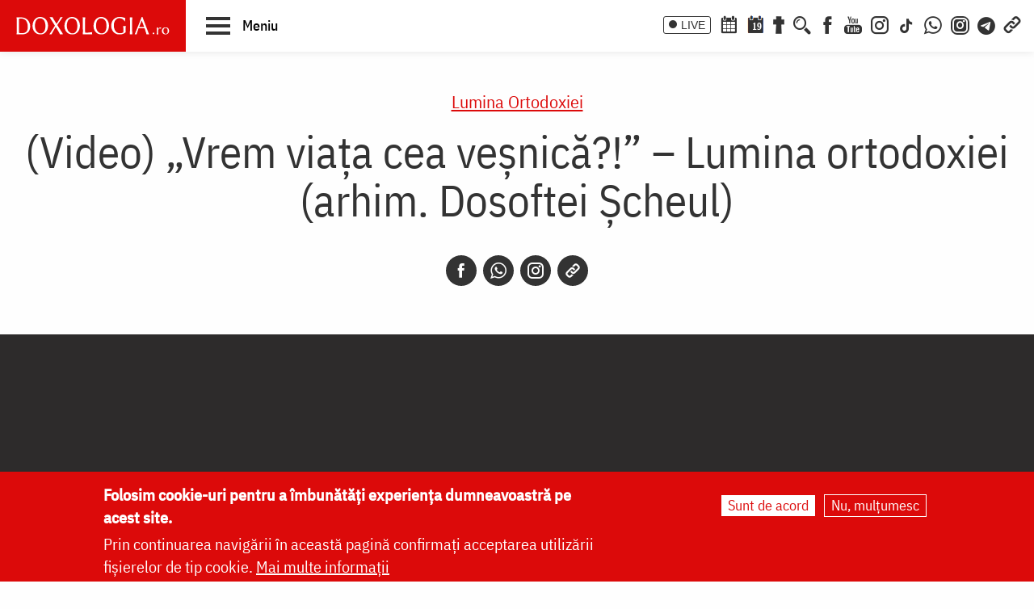

--- FILE ---
content_type: text/html; charset=UTF-8
request_url: https://doxologia.ro/video-vrem-viata-cea-vesnica-lumina-ortodoxiei-arhim-dosoftei-scheul
body_size: 12303
content:

		<!DOCTYPE html>
	<html lang="ro" dir="ltr" prefix="og: https://ogp.me/ns#" class="no-js">
	  <head>
		<meta charset="utf-8" />
<meta name="description" content="„Vrem viața cea veșnică” – Lumina ortodoxiei (arhim. Dosoftei Șcheul)" />
<meta name="keywords" content="limina ortodoxiei, pr dosoftei sheul,,viața duhovnicească,viata materiala,trup,suflet,necaz,boală,suferinţă,durere,Rai și Iad,Lumina Ortodoxiei,cultură,Viață Viitoare,,," />
<link rel="canonical" href="https://doxologia.ro/video-vrem-viata-cea-vesnica-lumina-ortodoxiei-arhim-dosoftei-scheul" />
<meta property="og:site_name" content="Doxologia - Portal Crestin Ortodox" />
<meta property="og:title" content="(Video) „Vrem viața cea veșnică?!” – Lumina ortodoxiei (arhim. Dosoftei Șcheul)" />
<meta property="og:description" content="„Vrem viața cea veșnică” – Lumina ortodoxiei (arhim. Dosoftei Șcheul)" />
<meta property="og:image" content="https://doxologia.ro/sites/default/files/articol/2023/06/pr-dosoftei-lumina-ortodoxiei.jpg" />
<meta property="og:image:url" content="https://doxologia.ro/sites/default/files/articol/2023/06/pr-dosoftei-lumina-ortodoxiei.jpg" />
<meta property="og:image:secure_url" content="https://doxologia.ro/sites/default/files/articol/2023/06/pr-dosoftei-lumina-ortodoxiei.jpg" />
<meta name="dcterms.date" content="2023-06-02T17:36:12+0300" />
<meta name="dcterms.created" content="2023-06-02T17:36:12+0300" />
<meta property="fb:app_id" content="138393146238565" />
<meta name="google-site-verification" content="aj4Pv0ikAMTFSRLBh_LY7JdGU8xMEWg_XehLtxphjKg" />
<meta name="MobileOptimized" content="width" />
<meta name="HandheldFriendly" content="true" />
<meta name="viewport" content="width=device-width, initial-scale=1.0" />
<style>div#sliding-popup, div#sliding-popup .eu-cookie-withdraw-banner, .eu-cookie-withdraw-tab {background: #dc0a0a} div#sliding-popup.eu-cookie-withdraw-wrapper { background: transparent; } #sliding-popup h1, #sliding-popup h2, #sliding-popup h3, #sliding-popup p, #sliding-popup label, #sliding-popup div, .eu-cookie-compliance-more-button, .eu-cookie-compliance-secondary-button, .eu-cookie-withdraw-tab { color: #ffffff;} .eu-cookie-withdraw-tab { border-color: #ffffff;}</style>
<meta http-equiv="ImageToolbar" content="false" />
<link rel="icon" href="/sites/default/files/favicon_doxologia.png" type="image/png" />
<script>window.a2a_config=window.a2a_config||{};a2a_config.callbacks=[];a2a_config.overlays=[];a2a_config.templates={};</script>

		<title>(Video) „Vrem viața cea veșnică?!” – Lumina ortodoxiei (arhim. Dosoftei Șcheul) | Doxologia</title>
                <link href="/themes/doxologia2023/css/fonts.css" rel="stylesheet">
		<link rel="stylesheet" media="all" href="/sites/default/files/css/css_EkXD7R1jIPtYr3yIK3XeFSbOHAP955sPlRuCrCD5TAg.css?delta=0&amp;language=ro&amp;theme=doxologia2023&amp;include=[base64]" />
<link rel="stylesheet" media="all" href="/sites/default/files/css/css_0u8OiyOte15hE1I_NDUad3u5nuYte7GYG3qJO9NY3_Y.css?delta=1&amp;language=ro&amp;theme=doxologia2023&amp;include=[base64]" />

		<script type="application/json" data-drupal-selector="drupal-settings-json">{"path":{"baseUrl":"\/","pathPrefix":"","currentPath":"node\/303913","currentPathIsAdmin":false,"isFront":false,"currentLanguage":"ro"},"pluralDelimiter":"\u0003","suppressDeprecationErrors":true,"gtag":{"tagId":"G-2CS3Z8ZHKC","consentMode":false,"otherIds":[],"events":[],"additionalConfigInfo":[]},"ajaxPageState":{"libraries":"[base64]","theme":"doxologia2023","theme_token":null},"ajaxTrustedUrl":{"\/search\/google":true},"eu_cookie_compliance":{"cookie_policy_version":"1.0.0","popup_enabled":true,"popup_agreed_enabled":false,"popup_hide_agreed":false,"popup_clicking_confirmation":false,"popup_scrolling_confirmation":false,"popup_html_info":"\u003Cdiv aria-labelledby=\u0022popup-text\u0022  class=\u0022eu-cookie-compliance-banner eu-cookie-compliance-banner-info eu-cookie-compliance-banner--opt-in\u0022\u003E\n  \u003Cdiv class=\u0022popup-content info eu-cookie-compliance-content\u0022\u003E\n        \u003Cdiv id=\u0022popup-text\u0022 class=\u0022eu-cookie-compliance-message\u0022 role=\u0022document\u0022\u003E\n      \u003Ch2\u003EFolosim cookie-uri pentru a \u00eembun\u0103t\u0103\u021bi experien\u021ba dumneavoastr\u0103 pe acest site.\u003C\/h2\u003E\n\u003Cp\u003EPrin continuarea navig\u0103rii \u00een aceast\u0103 pagin\u0103 confirma\u021bi acceptarea utiliz\u0103rii fi\u0219ierelor de tip cookie.\u0026nbsp;\u003Ca href=\u0022\/politica-de-confidentialitate\u0022\u003EMai multe informa\u021bii\u003C\/a\u003E\u003C\/p\u003E\n\n          \u003C\/div\u003E\n\n    \n    \u003Cdiv id=\u0022popup-buttons\u0022 class=\u0022eu-cookie-compliance-buttons\u0022\u003E\n            \u003Cbutton type=\u0022button\u0022 class=\u0022agree-button eu-cookie-compliance-secondary-button button button--small\u0022\u003ESunt de acord\u003C\/button\u003E\n              \u003Cbutton type=\u0022button\u0022 class=\u0022decline-button eu-cookie-compliance-default-button button button--small button--primary\u0022\u003ENu, mul\u021bumesc\u003C\/button\u003E\n          \u003C\/div\u003E\n  \u003C\/div\u003E\n\u003C\/div\u003E","use_mobile_message":false,"mobile_popup_html_info":"\u003Cdiv aria-labelledby=\u0022popup-text\u0022  class=\u0022eu-cookie-compliance-banner eu-cookie-compliance-banner-info eu-cookie-compliance-banner--opt-in\u0022\u003E\n  \u003Cdiv class=\u0022popup-content info eu-cookie-compliance-content\u0022\u003E\n        \u003Cdiv id=\u0022popup-text\u0022 class=\u0022eu-cookie-compliance-message\u0022 role=\u0022document\u0022\u003E\n      \n          \u003C\/div\u003E\n\n    \n    \u003Cdiv id=\u0022popup-buttons\u0022 class=\u0022eu-cookie-compliance-buttons\u0022\u003E\n            \u003Cbutton type=\u0022button\u0022 class=\u0022agree-button eu-cookie-compliance-secondary-button button button--small\u0022\u003ESunt de acord\u003C\/button\u003E\n              \u003Cbutton type=\u0022button\u0022 class=\u0022decline-button eu-cookie-compliance-default-button button button--small button--primary\u0022\u003ENu, mul\u021bumesc\u003C\/button\u003E\n          \u003C\/div\u003E\n  \u003C\/div\u003E\n\u003C\/div\u003E","mobile_breakpoint":768,"popup_html_agreed":false,"popup_use_bare_css":false,"popup_height":"auto","popup_width":"100%","popup_delay":1000,"popup_link":"\/politica-de-confidentialitate","popup_link_new_window":true,"popup_position":false,"fixed_top_position":true,"popup_language":"ro","store_consent":false,"better_support_for_screen_readers":false,"cookie_name":"","reload_page":false,"domain":"","domain_all_sites":false,"popup_eu_only":false,"popup_eu_only_js":false,"cookie_lifetime":100,"cookie_session":0,"set_cookie_session_zero_on_disagree":0,"disagree_do_not_show_popup":false,"method":"opt_in","automatic_cookies_removal":true,"allowed_cookies":"","withdraw_markup":"\u003Cbutton type=\u0022button\u0022 class=\u0022eu-cookie-withdraw-tab\u0022\u003ESet\u0103ri GDRP\u003C\/button\u003E\n\u003Cdiv aria-labelledby=\u0022popup-text\u0022 class=\u0022eu-cookie-withdraw-banner\u0022\u003E\n  \u003Cdiv class=\u0022popup-content info eu-cookie-compliance-content\u0022\u003E\n    \u003Cdiv id=\u0022popup-text\u0022 class=\u0022eu-cookie-compliance-message\u0022 role=\u0022document\u0022\u003E\n      \u003Ch2\u003EWe use cookies on this site to enhance your user experience\u003C\/h2\u003E\n\u003Cp\u003EYou have given your consent for us to set cookies.\u003C\/p\u003E\n\n    \u003C\/div\u003E\n    \u003Cdiv id=\u0022popup-buttons\u0022 class=\u0022eu-cookie-compliance-buttons\u0022\u003E\n      \u003Cbutton type=\u0022button\u0022 class=\u0022eu-cookie-withdraw-button  button button--small button--primary\u0022\u003ERetrage consim\u021b\u0103m\u00e2ntul\u003C\/button\u003E\n    \u003C\/div\u003E\n  \u003C\/div\u003E\n\u003C\/div\u003E","withdraw_enabled":false,"reload_options":0,"reload_routes_list":"","withdraw_button_on_info_popup":false,"cookie_categories":[],"cookie_categories_details":[],"enable_save_preferences_button":true,"cookie_value_disagreed":"0","cookie_value_agreed_show_thank_you":"1","cookie_value_agreed":"2","containing_element":"body","settings_tab_enabled":false,"olivero_primary_button_classes":" button button--small button--primary","olivero_secondary_button_classes":" button button--small","close_button_action":"close_banner","open_by_default":true,"modules_allow_popup":true,"hide_the_banner":false,"geoip_match":true},"blazy":{"loadInvisible":false,"offset":100,"saveViewportOffsetDelay":50,"validateDelay":25,"container":"","loader":true,"unblazy":false,"visibleClass":false},"blazyIo":{"disconnect":false,"rootMargin":"0px","threshold":[0,0.25,0.5,0.75,1]},"googlePSE":{"language":"ro","displayWatermark":0},"user":{"uid":0,"permissionsHash":"a9ad3e2aa3b1bbc6b64ac6584dfe1df11b57e7bea783f351b0fe55b5bee7304b"}}</script>
<script src="/sites/default/files/js/js_b-jeKLHX07l5-CJZC6o5nltkP4-FohaHTq-yjPRucr8.js?scope=header&amp;delta=0&amp;language=ro&amp;theme=doxologia2023&amp;include=[base64]"></script>
<script src="/modules/contrib/google_tag/js/gtag.js?t88nt4"></script>

		
		
		 <script>(function() {
			  var _fbq = window._fbq || (window._fbq = []);
			  if (!_fbq.loaded) {
				var fbds = document.createElement('script');
				fbds.async = true;
				fbds.src = '//connect.facebook.net/en_US/fbds.js';
				var s = document.getElementsByTagName('script')[0];
				s.parentNode.insertBefore(fbds, s);
				_fbq.loaded = true;
			  }
			  _fbq.push(['addPixelId', '1472367169660838']);
			})();
			window._fbq = window._fbq || [];
			window._fbq.push(['track', 'PixelInitialized', {}]);
		 </script>
		 <noscript><img height="1" width="1" alt="" style="display:none" src="https://www.facebook.com/tr?id=1472367169660838&amp;ev=PixelInitialized" /></noscript>

		
		
	  </head>
	  <body class="lang-ro section-video-vrem-viata-cea-vesnica-lumina-ortodoxiei-arhim-dosoftei-scheul page-tip-4 path-node node--type-articol">
	  <a href="#main-content" class="visually-hidden focusable skip-link">
		Skip to main content
	  </a>
	  
	      
<div class="off-canvas-wrapper page-node-303913">
  <div class="inner-wrap off-canvas-wrapper-inner" id="inner-wrap" data-off-canvas-wrapper>
    <aside id="left-off-canvas-menu" class="off-canvas left-off-canvas-menu position-left" role="complementary" data-off-canvas>
      
    </aside>

    <aside id="right-off-canvas-menu" class="off-canvas right-off-canvas-menu position-right" role="complementary" data-off-canvas>
      
    </aside>

    <div class="off-canvas-content" data-off-canvas-content>

      
	  <div id="header-sticky-container" data-sticky-container>
          <div class="sticky" data-sticky data-margin-top="0" data-sticky-on="small">
              <header class="grid-x"  role="banner" aria-label="Site header">
                                  <div class="large-12 cell">
                    
<div id="header">
  <div id="topbar" class="grid-container full">
    	<div id="brandingmenu" class="left">
					<div id="block-doxologia2023-site-branding" class="block-doxologia2023-site-branding block block-system block-system-branding-block">
  
    

  
          <a href="/" rel="home">
      <img src="/sites/default/files/sigla_doxologia.svg" alt="Home" fetchpriority="high" />
    </a>
      

    
</div>

		

		<div id="buton-meniu" class="" data-toggle="main-menu" role="button" title="Navigare">
			<button class="" type="button">
				<span class="burger">
					<span class="bl top"></span>
					<span class="bl middle"></span>
					<span class="bl bottom"></span>
				</span>
				<span class="sn-label">Meniu</span>
			</button>
		</div>
	</div>
	<div id="socialmenu" class="right hide-for-small-only text-right">
       	   		<a href="/live" class="icon-text icon-live">LIVE</a>
       		<a href="/calendar-ortodox" class="icon-soc icon-cal" aria-label="Calendar ortodox"></a>
			<a href="/calendarul-zilei" class="icon-soc icon-cal-zi" aria-label="Calendarul zilei"><span>19</span></a>
       		<a href="/buchet-de-rugaciuni" class="icon-soc icon-calendar" aria-label="Buchet de rugăciuni"></a>
       		<button class="menu-desk-but menu-desk-but-search icon-soc icon-search" type="button" data-toggle="search-dropdown" title="Cauta"></button>
	          <a href="https://www.facebook.com/doxologia.ro" class="icon-soc icon-facebook" target="_blank" rel="noopener noreferrer" aria-label="Facebook"></a>
	     <a href="https://www.youtube.com/c/doxologia" class="icon-soc icon-youtube" target="_blank" rel="noopener noreferrer" aria-label="Youtube"></a>
			 			 <a href="https://www.instagram.com/doxologia.ro" class="icon-soc icon-instagram" target="_blank" rel="noopener noreferrer" aria-label="Instagram"></a>
			 <a href="https://www.tiktok.com/@doxologia.ro" class="icon-soc icon-tiktok" target="_blank" rel="noopener noreferrer" aria-label="TikTok"></a>
			        			 <a href="https://whatsapp.com/channel/0029Va9qzrPKGGGENoiYRQ3h" class="icon-soc icon-whatsapp" target="_blank" rel="noopener noreferrer" aria-label="WhatsApp" title="Comunitate WhatsApp"></a>
			 <a href="https://www.instagram.com/channel/AbYv1OpRL8aTPHIj/?igsh=bDd1OXMyZ2pxeXdq" class="icon-soc icon-instagram-com" target="_blank" rel="noopener noreferrer" aria-label="Comunitate Instagram" title="Comunitate Instagram"></a>
       <a href="https://t.me/+BjfURsluTis2ZTg0" class="icon-soc icon-telegram" target="_blank" rel="noopener noreferrer" aria-label="Telegram" title="Comunitate Telegram"></a>
		   <button class="menu-desk-but menu-desk-but-links icon-soc icon-links" type="button" data-toggle="links-dropdown" title="Legaturi rapide"></button>
		   <div class="dropdown-pane" id="search-dropdown" data-dropdown data-auto-focus="true" data-hover="true" data-hover-pane="true"><div class="search-block-form google-cse block-searchform block block-search block-search-form-block" data-drupal-selector="search-block-form-2" id="block-searchform" role="search">
  
    

  
          <form action="/search/google" method="get" id="search-block-form--2" accept-charset="UTF-8">
  <div class="js-form-item form-item js-form-type-search form-item-keys js-form-item-keys form-no-label">
      <label for="edit-keys--2" class="show-for-sr">Căutare</label>
        <input title="Enter the terms you wish to search for." data-drupal-selector="edit-keys" type="search" id="edit-keys--2" name="keys" value="" size="15" maxlength="128" class="form-search" />

        </div>
<div data-drupal-selector="edit-actions" class="form-actions js-form-wrapper form-wrapper" id="edit-actions--2"><input class="success button radius js-form-submit form-submit" data-drupal-selector="edit-submit" type="submit" id="edit-submit--2" value="Căutare" />
</div>

</form>

    
    
</div>
</div>
		   <div class="dropdown-pane" id="links-dropdown" data-dropdown data-auto-focus="true" data-hover="true" data-hover-pane="true">
			 <div class="m-left">
				<ul class="doxo-m-ul">
				  <li><a href="/arhiepiscopia-iasilor" data-drupal-link-system-path="taxonomy/term/1076">Știri din Arhiepiscopia Iașilor</a></li>
				  <li><a href="/nou-pe-site" data-drupal-link-system-path="nou-pe-site">Nou pe site</a></li>
				  <li><a href="/buchet-de-rugaciuni/acatiste" data-drupal-link-system-path="taxonomy/term/1168">Acatiste</a></li>
				  <li><a href="/buchet-de-rugaciuni/paraclise" data-drupal-link-system-path="taxonomy/term/1171">Paraclise</a></li>
				  <li><a href="/buchet-de-rugaciuni/canoane" data-drupal-link-system-path="taxonomy/term/1234">Canoane</a></li>
				  <li><a href="/buchet-de-rugaciuni/rugaciuni" data-drupal-link-system-path="taxonomy/term/1169">Rugăciuni</a></li>
				  <li><a href="/biblioteca/predici" data-drupal-link-system-path="taxonomy/term/6936">Predici</a></li>
				  <li><a href="/manastiri-alfabetic" data-drupal-link-system-path="manastiri-alfabetic">Mănăstiri și biserici</a></li>
                  <li class="last"><a href="/minuni-vindecari-vedenii" data-drupal-link-system-path="taxonomy/term/8223">Minuni - Vindecări - Vedenii</a></li>
			  </ul>
			</div>
			<div class="m-right">
				<ul class="doxo-m-ul">
				  <li><a href="/hristos" data-drupal-link-system-path="taxonomy/term/92764">Mântuitorul nostru Iisus Hristos</a></li>
				  <li><a href="/maica-domnului" data-drupal-link-system-path="taxonomy/term/92898">Maica Domnului</a></li>
				  <li><a href="/invierea-domnului-sfintele-pasti" data-drupal-link-system-path="taxonomy/term/121790">Sfintele Paști</a></li>
				  <li><a href="/nasterea-domnului-craciunul" data-drupal-link-system-path="taxonomy/term/121304">Crăciun</a></li>
				  <li><a href="/persecutia-crestinilor" data-drupal-link-system-path="taxonomy/term/112370">Persecuția creștinilor</a></li>
				  <li><a href="/liturgica" data-drupal-link-system-path="taxonomy/term/96561">Liturgică</a></li>
				  <li><a href="/liturgica/iconografie" data-drupal-link-system-path="taxonomy/term/80197">Iconografie</a></li>
				  <li><a href="/parinti" data-drupal-link-system-path="parinti">Părinți duhovnicești</a></li>
                  <li class="last"><a href="/maici" data-drupal-link-system-path="maici">Maici cu viață duhovnicească</a></li>

			  </ul>
			 </div>
		        </div>
    </div>
  </div>
  <nav role="navigation" aria-labelledby="block-doxologia2023-main-menu-menu" id="block-doxologia2023-main-menu" class="block-doxologia2023-main-menu">
            
  <h2 class="block-title visually-hidden" id="block-doxologia2023-main-menu-menu">Main navigation</h2>
  

        
  <div id="main-menu" class="is-hidden" data-toggler="is-hidden">

		      <div id="socialmenu" class="show-for-small-only text-left">
                   <a href="/" id="logo-doxo-hram-mobile"></a>
				   <a href="/live" class="icon-text icon-live">LIVE</a>
				   <a href="/calendar-ortodox" class="icon-soc icon-cal" aria-label="Calendar ortodox"></a>
				   <a href="/calendarul-zilei" class="icon-soc icon-cal-zi" aria-label="Calendarul zilei"><span>19</span></a>
				   <a href="/buchet-de-rugaciuni" class="icon-soc icon-calendar" aria-label="Buchet de rugăciuni"></a>
				   <a href="https://www.facebook.com/doxologia.ro" class="icon-soc icon-facebook" target="_blank" rel="noopener noreferrer" aria-label="Facebook"></a>
				   <a href="https://www.youtube.com/c/doxologia" class="icon-soc icon-youtube" target="_blank" rel="noopener noreferrer" aria-label="Youtube"></a>
				   <a href="https://www.instagram.com/doxologia.ro" class="icon-soc icon-instagram" target="_blank" rel="noopener noreferrer" aria-label="Instagram"></a>
           <a href="https://www.tiktok.com/@doxologia.ro" class="icon-soc icon-tiktok" target="_blank" rel="noopener noreferrer" aria-label="Instagram"></a>
				   <button class="menu-desk-but menu-desk-but-search icon-soc icon-search" type="button" data-toggle="cauta" title="Cautare in site"></button>
				   <button class="menu-desk-but menu-desk-but-links icon-soc icon-links" type="button" data-toggle="lisub0" title="Legaturi rapide"></button>
           <br><a href="https://whatsapp.com/channel/0029Va9qzrPKGGGENoiYRQ3h" class="icon-soc icon-whatsapp" target="_blank" rel="noopener noreferrer" aria-label="WhatsApp" title="Comunitate WhatsApp"></a>
			     <a href="https://www.instagram.com/channel/AbYv1OpRL8aTPHIj/?igsh=bDd1OXMyZ2pxeXdq" class="icon-soc icon-instagram-com" target="_blank" rel="noopener noreferrer" aria-label="Comunitate Instagram" title="Comunitate Instagram"></a>
           <a href="https://t.me/+BjfURsluTis2ZTg0" class="icon-soc icon-telegram" target="_blank" rel="noopener noreferrer" aria-label="Telegram" title="Comunitate Telegram"></a>
				   <div id="cauta" class="is-hidden" data-toggler="is-hidden"><div id="block-cautareform"><form class="search-block-form google-cse" data-drupal-selector="search-block-form" action="/search/google" method="get" id="search-block-form" accept-charset="UTF-8">
  <div class="js-form-item form-item js-form-type-search form-item-keys js-form-item-keys form-no-label">
      <label for="edit-keys" class="show-for-sr">Căutare</label>
        <input title="Enter the terms you wish to search for." data-drupal-selector="edit-keys" type="search" id="edit-keys" name="keys" value="" size="15" maxlength="128" class="form-search" />

        </div>
<div data-drupal-selector="edit-actions" class="form-actions js-form-wrapper form-wrapper" id="edit-actions"><input class="success button radius js-form-submit form-submit" data-drupal-selector="edit-submit" type="submit" id="edit-submit" value="Căutare" />
</div>

</form>
</div></div>
			</div>
		<ul class="menu ul-princ">
		  <li id="lisub0" class="liprinc is-hidden" data-toggler="is-hidden">
			<a href="#">Legături rapide</a>
			<ul class="submenu" id="quiqmenu">
			  	  <li><a href="/arhiepiscopia-iasilor" data-drupal-link-system-path="taxonomy/term/1076">Știri din Arhiepiscopia Iașilor</a></li>
				  <li><a href="/nou-pe-site" data-drupal-link-system-path="nou-pe-site">Nou pe site</a></li>
				  <li><a href="/buchet-de-rugaciuni/acatiste" data-drupal-link-system-path="taxonomy/term/1168">Acatiste</a></li>
				  <li><a href="/buchet-de-rugaciuni/paraclise" data-drupal-link-system-path="taxonomy/term/1171">Paraclise</a></li>
				  <li><a href="/buchet-de-rugaciuni/canoane" data-drupal-link-system-path="taxonomy/term/1234">Canoane</a></li>
				  <li><a href="/buchet-de-rugaciuni/rugaciuni" data-drupal-link-system-path="taxonomy/term/1169">Rugăciuni</a></li>
				  <li><a href="/biblioteca/predici" data-drupal-link-system-path="taxonomy/term/6936">Predici</a></li>
				  				  <li><a href="/hristos" data-drupal-link-system-path="taxonomy/term/92764">Mântuitorul nostru Iisus Hristos</a></li>
				  <li><a href="/maica-domnului" data-drupal-link-system-path="taxonomy/term/92898">Maica Domnului</a></li>
				  <li><a href="/invierea-domnului-sfintele-pasti" data-drupal-link-system-path="taxonomy/term/121790">Sfintele Paști</a></li>
				  <li><a href="/nasterea-domnului-craciunul" data-drupal-link-system-path="taxonomy/term/121304">Crăciun</a></li>
				  <li><a href="/persecutia-crestinilor" data-drupal-link-system-path="taxonomy/term/112370">Persecuția creștinilor</a></li>
				  <li><a href="/liturgica" data-drupal-link-system-path="taxonomy/term/96561">Liturgică</a></li>
                  <li><a href="/parinti" data-drupal-link-system-path="parinti">Părinți duhovnicești</a></li>
				                    
		  </ul>
		  </li>
		  <li id="lisub1-0" class="liprinc"><a href="/arhiepiscopia-iasilor" data-drupal-link-system-path="taxonomy/term/1076">Știri din Arhiepiscopia Iașilor</a></li>
		  <li id="lisub1-1" class="liprinc"><a href="/biblia-ortodoxa" data-drupal-link-system-path="taxonomy/term/230370">Biblia Ortodoxă</a></li>
          <li id="lisub2" class="liprinc"><a href="/calendar-ortodox" data-drupal-link-system-path="taxonomy/term/124550">Calendar ortodox</a></li>
          <li id="lisub3" class="liprinc"><a href="/buchet-de-rugaciuni" data-drupal-link-system-path="taxonomy/term/1167">Rugăciuni</a></li>
          <li id="lisub4" class="liprinc">
          		<a href="/viata-bisericii" data-drupal-link-system-path="taxonomy/term/1080">Viaţa Bisericii</a>
                <ul class="submenu">
                  	<li><a href="/viata-bisericii/editorialistii-bisericii" data-drupal-link-system-path="taxonomy/term/124538">Editorialiștii Bisericii</a></li>
                  	<li><a href="/viata-bisericii/cuvantul-ierarhului" data-drupal-link-system-path="taxonomy/term/5728">Cuvântul ierarhului</a></li>
                    <li><a href="/viata-bisericii/puncte-de-vedere" data-drupal-link-system-path="taxonomy/term/1088">Puncte de vedere</a></li>
                    <li><a href="/viata-bisericii/reflectii" data-drupal-link-system-path="taxonomy/term/7742">Reflecții</a></li>
                    <li><a href="/viata-bisericii/minuni-vindecari-vedenii" data-drupal-link-system-path="taxonomy/term/8223">Minuni - Vindecări - Vedenii</a></li>
                    <li><a href="/viata-bisericii/locuri-de-pelerinaj" data-drupal-link-system-path="taxonomy/term/96548">Locuri de pelerinaj</a></li>
                    <li><a href="/viata-bisericii/catehism" data-drupal-link-system-path="taxonomy/term/11488">Catehism</a></li>
                    <li><a href="/viata-bisericii/documentar" data-drupal-link-system-path="taxonomy/term/1083">Documentar</a></li>
                    <li><a href="/viata-bisericii/interviu" data-drupal-link-system-path="taxonomy/term/1081">Interviu</a></li>
                    <li><a href="/viata-bisericii/reportaj" data-drupal-link-system-path="taxonomy/term/1082">Reportaj</a></li>
                </ul>
          </li>
          <li id="lisub5" class="liprinc">
		  		<a href="/familie" data-drupal-link-system-path="taxonomy/term/23">Familie</a>
				<ul class="submenu">
                    <li><a href="/familie/cresterea-copiilor" data-drupal-link-system-path="taxonomy/term/96700">Creşterea copiilor</a></li>
                    <li><a href="/familie/casatorie" data-drupal-link-system-path="taxonomy/term/96699">Căsătorie</a></li>
                    <li><a href="/familie/stil-de-viata" data-drupal-link-system-path="taxonomy/term/96701">Stil de viaţă</a></li>
                </ul>
		  </li>
          <li id="lisub6" class="liprinc"><a href="/cuvinte-duhovnicesti" data-drupal-link-system-path="taxonomy/term/18362">Cuvinte duhovniceşti</a></li>
          <li id="lisub7" class="liprinc"><a href="/intreaba-preotul" data-drupal-link-system-path="taxonomy/term/124565">Întreabă preotul</a></li>
          <li id="lisub8" class="liprinc">
          		<a href="/liturgica" data-drupal-link-system-path="taxonomy/term/96561">Liturgică</a>
                <ul class="submenu">
                  	<li><a href="/video/cantari" data-drupal-link-system-path="taxonomy/term/52482">Cântări</a></li>
                  	<li><a href="/liturgica/iconografie" data-drupal-link-system-path="taxonomy/term/80197">Iconografie</a></li>
                    <li><a href="/liturgica/taine-ierurgii-slujbele-bisericii" data-drupal-link-system-path="taxonomy/term/49427">Taine, ierurgii, slujbele Bisericii</a></li>
                    <li><a href="/video/evanghelia-la-zi" data-drupal-link-system-path="taxonomy/term/141698">Evanghelia la zi</a></li>
                    <li><a href="/video/apostolul-vremii" data-drupal-link-system-path="taxonomy/term/223656">Apostolul vremii</a></li>
                    <li><a href="/foto/icoane" data-drupal-link-system-path="taxonomy/term/1229">Icoane</a></li>
                </ul>
          </li>
          <li id="lisub9" class="liprinc">
          		<a href="/biblioteca" data-drupal-link-system-path="taxonomy/term/96553">Bibliotecă</a>
                <ul class="submenu">
                  	<li><a href="/biblioteca/vietile-sfintilor" data-drupal-link-system-path="taxonomy/term/1092">Vieţile Sfinţilor</a></li>
                  	<li><a href="/biblioteca/pateric" data-drupal-link-system-path="taxonomy/term/101750">Pateric</a></li>
                    <li><a href="/biblioteca/citate-ortodoxe" data-drupal-link-system-path="taxonomy/term/105235">Citate ortodoxe</a></li>
                    <li><a href="/biblioteca/predici" data-drupal-link-system-path="taxonomy/term/6936">Predici</a></li>
                    <li><a href="/biblioteca/conferinte" data-drupal-link-system-path="taxonomy/term/5727">Conferințe</a></li>
                    <li><a href="/biblioteca/poezii" data-drupal-link-system-path="taxonomy/term/32873">Poezii</a></li>
                    <li><a href="/biblioteca/colinde" data-drupal-link-system-path="taxonomy/term/39640">Colinde</a></li>
                    <li><a href="/biblioteca/traditii" data-drupal-link-system-path="taxonomy/term/1064">Tradiţii</a></li>
                    <li><a href="/biblioteca/dictionar" data-drupal-link-system-path="taxonomy/term/103106">Dicţionar</a></li>
                    <li><a href="/biblioteca/prezentare-de-carte" data-drupal-link-system-path="taxonomy/term/6700">Prezentare de carte</a></li>
                    <li><a href="/biblioteca/religie-stiinta-filosofie" data-drupal-link-system-path="taxonomy/term/1091">Religie. Ştiinţă. Filosofie</a></li>
                  	<li><a href="/biblioteca/comentarii-patristice" data-drupal-link-system-path="taxonomy/term/53049">Comentarii patristice</a></li>
                    <li><a href="/biblioteca/articole-teologice" data-drupal-link-system-path="taxonomy/term/1100">Articole teologice</a></li>
                    <li><a href="/sinaxar-alfabetic" data-drupal-link-system-path="sinaxar-alfabetic">Sinaxar alfabetic</a></li>
                    <li><a href="/parinti" data-drupal-link-system-path="parinti">Părinți duhovnicești</a></li>
                    <li><a href="/maici" data-drupal-link-system-path="maici">Maici cu viață duhovnicească</a></li>
                    <li><a href="/autori" data-drupal-link-system-path="autori">Autori</a></li>
                    <li><a href="/marturisitori-temnitele-comuniste-index" data-drupal-link-system-path="marturisitori-temnitele-comuniste-index">Mărturisitori în temnițele comuniste</a></li>
                    <li><a href="/manastiri-alfabetic" data-drupal-link-system-path="manastiri-alfabetic">Mănăstiri și biserici</a></li>
                    <li><a href="/tematica" data-drupal-link-system-path="tematica">Tematică</a></li>
                    <li><a href="/foto/parinti-duhovnicesti" data-drupal-link-system-path="taxonomy/term/1222">Fototecă</a></li>
                    <li class="aranjareptmedia"></li>
                </ul>
          </li>
          <li id="lisub10" class="liprinc">
          		<a href="/media" data-drupal-link-system-path="taxonomy/term/124517">Media</a>
                <ul class="submenu">
				    <li><a href="/media/video" data-drupal-link-system-path="taxonomy/term/124523">Video</a></li>
					<li><a href="/media/foto" data-drupal-link-system-path="taxonomy/term/124520">Foto</a></li>
                  	<li><a href="/live" data-drupal-link-system-path="node/264828">Live</a></li>
                  	<li><a href="/radio" data-drupal-link-system-path="node/91589">Radio</a></li>
                    <li><a href="/video/tv" data-drupal-link-system-path="taxonomy/term/96254">TV</a></li>
                </ul>
          </li>
          <li id="lisub11" class="liprinc">
          		<a href="/stiri" data-drupal-link-system-path="taxonomy/term/1075">Știri</a>
                <ul class="submenu">
                  	<li><a href="/stiri/biserica-ortodoxa-romana" data-drupal-link-system-path="taxonomy/term/124529">Biserica Ortodoxă Română</a></li>
					<li><a href="/arhiepiscopia-iasilor" data-drupal-link-system-path="taxonomy/term/1076">Știri din Arhiepiscopia Iașilor</a></li>
                  	<li><a href="/stiri/educatie" data-drupal-link-system-path="taxonomy/term/1065">Educaţie</a></li>
                    <li><a href="/stiri/ortodoxia-lume" data-drupal-link-system-path="taxonomy/term/1089">Ortodoxia în lume</a></li>
                    <li><a href="/stiri/religia-lume" data-drupal-link-system-path="taxonomy/term/1094">Religia în lume</a></li>
                    <li><a href="/stiri/social" data-drupal-link-system-path="taxonomy/term/96698">Social</a></li>
                </ul>
          </li>
		</ul>
</div>

  </nav>

</div>

                  </div>
                              </header>
         </div>
	  </div>

      <div class="grid-container">
      <div class="grid-x">
                              </div>
      </div>

      
      
      
      
     	      
	 	 		 
     <div class="pagemain grid-container full collapse">
        <main id="main" class="cell cell" role="main">
                      <div class="region-highlighted panel"><div data-drupal-messages-fallback class="hidden"></div></div>                    <a id="main-content" href="#main-content" aria-label="Main content"></a>
                    <section>
              <div>
    <div id="block-doxologia2023-page-title" class="block-doxologia2023-page-title block block-core block-page-title-block">
  
    

  
          
  <h1><span>(Video) „Vrem viața cea veșnică?!” – Lumina ortodoxiei (arhim. Dosoftei Șcheul)</span>
</h1>


    
    
</div>
<div id="block-doxologia2023-seven-system-main" class="block-doxologia2023-seven-system-main block block-system block-system-main-block">
  
    

  
          
      

<article id="node-303913"  data-history-node-id="303913">

<div class="margtitle   node-tip-4">

  
    

  
    	<section id="art-categ" class="textcenter">
  					<a href="/lumina-ortodoxiei" hreflang="ro">Lumina Ortodoxiei</a>
  	</section>
  
  <div id="pagetitle" class="block-doxologia2023-page-title block block-core block-page-title-block">
  	<h1><span>(Video) „Vrem viața cea veșnică?!” – Lumina ortodoxiei (arhim. Dosoftei Șcheul)</span>
</h1>
  </div>

  

  
  		<div class="view-mode-full">
			  <div class="grid-container">
			  <span class="a2a_kit a2a_kit_size_32 addtoany_list" data-a2a-url="https://doxologia.ro/video-vrem-viata-cea-vesnica-lumina-ortodoxiei-arhim-dosoftei-scheul" data-a2a-title="(Video) „Vrem viața cea veșnică?!” – Lumina ortodoxiei (arhim. Dosoftei Șcheul)"><a class="a2a_dd addtoany_share" href="https://www.addtoany.com/share#url=https%3A%2F%2Fdoxologia.ro%2Fvideo-vrem-viata-cea-vesnica-lumina-ortodoxiei-arhim-dosoftei-scheul&amp;title=%28Video%29%20%E2%80%9EVrem%20via%C8%9Ba%20cea%20ve%C8%99nic%C4%83%3F%21%E2%80%9D%20%E2%80%93%20Lumina%20ortodoxiei%20%28arhim.%20Dosoftei%20%C8%98cheul%29"></a><a class="a2a_button_facebook" aria-label="Facebook"></a><a class="a2a_button_whatsapp" aria-label="Whatsapp"></a><a class="a2a_button_instagram" aria-label="Instagram"></a><a class="a2a_button_copy_link" aria-label="Copy link"></a></span>

		</div></div>


      
			<div id="art-imagini">

									<div class="youtube-back video-back"><div style="position:relative;height:0;padding-bottom:56.25%;">
					   <iframe src="https://www.youtube.com/embed/tAuC2P1KLIs?autoplay=1&mute=0&rel=0" width="100%"
							style="border:none;width:100%;height:100%;position:absolute;left:0;top:0;" scrolling="no" frameborder="0" allowTransparency="true" allowFullScreen="true"
							allow="accelerometer; autoplay; encrypted-media; gyroscope; picture-in-picture" title="video"></iframe>
					</div></div>
						   </div>

	   
	   			<div class="m990 grid-container">
		  			
            <div class="body field field--node-body field--name-body field--type-text-with-summary field--label-hidden field__item"><p>Ritmul vieții cotidiene, cu bune sau mai puțin bune, ne ține conectați la o realitate materială, palpabilă, a cărei existență nu poate fi pusă la îndoială. Pe cât de evidentă este realitatea materială, pe atât este și de trecătoare, în comparație cu celaltă dimensiune a existenței umane, cea duhovnicească. Aceasta din urmă nu e la fel de vizibilă, dar are o existență veșnică. Unii creștini au poate îndoieli cu privire la existența acesteia și au în atenție doar cele necesare vieții trupești. Vorbesc despre cele duhovnicești, dar nu le practică. Unele evenimente tragice pot aduce anumite schimbări, anumite conștientizări și &nbsp;pot determina o restabilire a priorităților vieții, astfel încât să primeze nevoile duhovnicești.&nbsp;</p><p>Vă propunem să vizionați emisiunea „Vrem viața cea veșnică?!”, avându-l ca invitat pe Pr. Arhim. Dosoftei Șcheul, Mare Ecleziarh la Catedrala Mitropolitană din Iași.</p><p>Moderator: Pr. Gheorghe Mihăilă</p></div>
      

			</div>
	   
  	   <div id="art-butoane" class="m990 grid-container">
			   <a href="/media/video">Video</a>
			   <a href="/media/foto">Fotografii</a>
	   </div>

  
  <div class="socializare-title"><span class="a2a_kit a2a_kit_size_32 addtoany_list" data-a2a-url="https://doxologia.ro/video-vrem-viata-cea-vesnica-lumina-ortodoxiei-arhim-dosoftei-scheul" data-a2a-title="(Video) „Vrem viața cea veșnică?!” – Lumina ortodoxiei (arhim. Dosoftei Șcheul)"><a class="a2a_dd addtoany_share" href="https://www.addtoany.com/share#url=https%3A%2F%2Fdoxologia.ro%2Fvideo-vrem-viata-cea-vesnica-lumina-ortodoxiei-arhim-dosoftei-scheul&amp;title=%28Video%29%20%E2%80%9EVrem%20via%C8%9Ba%20cea%20ve%C8%99nic%C4%83%3F%21%E2%80%9D%20%E2%80%93%20Lumina%20ortodoxiei%20%28arhim.%20Dosoftei%20%C8%98cheul%29"></a><a class="a2a_button_facebook" aria-label="Facebook"></a><a class="a2a_button_whatsapp" aria-label="Whatsapp"></a><a class="a2a_button_instagram" aria-label="Instagram"></a><a class="a2a_button_copy_link" aria-label="Copy link"></a></span>
</div>

	<div class="m990 grid-container"><div id="socializare-title-wt">Alătură-te comunității noastre pe <a href="https://whatsapp.com/channel/0029Va9qzrPKGGGENoiYRQ3h" class="icon-whatsapp">WhatsApp</a>, <a href="https://www.instagram.com/channel/AbYv1OpRL8aTPHIj/?igsh=bDd1OXMyZ2pxeXdq" class="icon-instagram">Instagram</a> și <a href="https://t.me/+BjfURsluTis2ZTg0" class="icon-telegram">Telegram</a>!</div></div>

  
  
    	  <div id="art-sfinti" class="m670 grid-container">
	  	
	  	
	  	
      <div class="field field--node-field-autori-articol field--name-field-autori-articol field--type-entity-reference field--label-hidden field__items">
              <div class="field__item"><div class="views-element-container"><div class="box-sfant js-view-dom-id-edccd855f5c0ebdf741760ff0d5de55fc79751e607874dffed3781498f79bfc9">
  
  
  

  
  
  

      <div class="views-row">


    	<div class="box-sfant-icoana">	
		  <a href="/arhimandritul-dosoftei-scheul" hreflang="ro"><img loading="lazy" src="/sites/default/files/styles/img_sf_articol/public/autor/2017/12/pr_dosoftei_scheul_-_foto_silviu_cluci.jpg?itok=kMUVZOqX" width="168" height="250" alt="Arhimandritul Dosoftei Șcheul" title="Foto: Pr. Silviu Cluci" />

</a>
		
		    </div>
    
    
    
     
    	  <div class="box-sfant-title ">
	  	 <h2 class="titlu"><a href="/arhimandritul-dosoftei-scheul">Arhimandritul Dosoftei Șcheul</a></h2>
    
    
     
    
       	<div class="boxsfant-butoane">
  	 		<ul><li><a href="/autor/123302/articole/a">Cuvinte ale autorului</a></li><li><a href="/autor/123302/predici/c/6936">Predici</a></li><li><a href="/autor/123302/video/p/4">Video</a></li><li><a href="/autor/123302/fotografii/p/2+3">Fotografii</a></li><li><a href="/autor/123302/articole-despre-autor/d">Articole despre autor</a></li></ul>
	 	</div>
  	 </div>
    
  
  
  </div>

    

  
  

  
  
</div>
</div>
</div>
              <div class="field__item"><div class="views-element-container"><div class="box-sfant js-view-dom-id-ba5311ba2b046b0178c8d218db37fb61269ba0c2107d13256c9ac95a40b79ca1">
  
  
  

  
  
  

      <div class="views-row">


    	<div class="box-sfant-icoana">	
				
							    </div>
    
    
    
     
    	  <div class="box-sfant-title f-img">
	  	 <h2 class="titlu"><a href="/pr-gheorghe-mihaila">Pr. Gheorghe Mihăilă</a></h2>
    
    
     
    
       	<div class="boxsfant-butoane">
  	 		<ul><li><a href="/autor/122219/articole/a">Cuvinte ale autorului</a></li><li><a href="/autor/122219/video/p/4">Video</a></li></ul>
	 	</div>
  	 </div>
    
  
  
  </div>

    

  
  

  
  
</div>
</div>
</div>
          </div>
  

	  	

		
		  	  </div>
  
  	   <div id="art-articolecateg" class="grid-container">
	  	<div class="views-element-container"><div class="grid-container list4mic view--blazy js-view-dom-id-22638f728047982a902e0342e9979db660274b433cdae63c30228665d44dec42">
  
  
  

      <header>
      <h1 class="titlu margtitlu"><a href="/lumina-ortodoxiei" hreflang="ro">Lumina Ortodoxiei</a></h1>
<div class="leg"><a href="/taxonomy/term/109318">vezi mai multe »</a></div>
    </header>
  
  
  

  <div class="item-list">
  
  <ul class="grid-x small-up-1 medium-up-2 large-up-4">

          <li class="cell"><div class="img"><a href="https://doxologia.ro/video-lumina-ortodoxiei-festivalul-de-film-quo-vadis" class="b-link">    <div data-b-token="b-6106b025341" class="media media--blazy media--switch media--switch--content media--image media--responsive is-b-loading">  <picture>
                  <source srcset="about:blank" media="all and (min-width: 90em)" type="image/jpeg" width="320" height="213" data-srcset="/sites/default/files/styles/img_list/public/articol/2024/11/lumina-ortodoxiei.jpg?itok=Bm-M3oK_ 1x"/>
              <source srcset="about:blank" media="all and (min-width: 75em) and (max-width: 89.9375em)" type="image/jpeg" width="320" height="213" data-srcset="/sites/default/files/styles/img_list/public/articol/2024/11/lumina-ortodoxiei.jpg?itok=Bm-M3oK_ 1x"/>
              <source srcset="about:blank" media="all and (min-width: 64em) and (max-width: 74.9375em)" type="image/jpeg" width="320" height="213" data-srcset="/sites/default/files/styles/img_list/public/articol/2024/11/lumina-ortodoxiei.jpg?itok=Bm-M3oK_ 1x"/>
              <source srcset="about:blank" media="all and (min-width: 40em) and (max-width: 63.9375em)" type="image/jpeg" width="475" height="316" data-srcset="/sites/default/files/styles/img_list_tab/public/articol/2024/11/lumina-ortodoxiei.jpg?itok=zQy0Rl-2 1x"/>
              <source srcset="about:blank" media="all and (min-width: 20em) and (max-width: 39.9375em)" type="image/jpeg" width="475" height="316" data-srcset="/sites/default/files/styles/img_list_tab/public/articol/2024/11/lumina-ortodoxiei.jpg?itok=zQy0Rl-2 1x"/>
              <source srcset="about:blank" type="image/jpeg" width="475" height="316" data-srcset="/sites/default/files/styles/img_list_tab/public/articol/2024/11/lumina-ortodoxiei.jpg?itok=zQy0Rl-2 1x"/>
                  <img decoding="async" class="media__element b-lazy b-responsive" loading="lazy" data-src="/sites/default/files/articol/2024/11/lumina-ortodoxiei.jpg" width="320" height="213" src="data:image/svg+xml;charset=utf-8,%3Csvg%20xmlns%3D&#039;http%3A%2F%2Fwww.w3.org%2F2000%2Fsvg&#039;%20viewBox%3D&#039;0%200%201%201&#039;%2F%3E" alt="lumina ortodoxiei" title="lumina ortodoxiei" />

  </picture>
        </div></a>
        
  </div><div class="text"><h2 class="titlu"><a href="/video-lumina-ortodoxiei-festivalul-de-film-quo-vadis" hreflang="ro">(Video) Lumina Ortodoxiei / FESTIVALUL DE FILM „QUO VADIS”</a></h2></div></li>
          <li class="cell"><div class="img"><a href="https://doxologia.ro/video-iubirea-vrajmasilor-lumina-ortodoxiei-pr-mihai-margineanu" class="b-link">    <div data-b-token="b-c53049eee08" class="media media--blazy media--switch media--switch--content media--image media--responsive is-b-loading">  <picture>
                  <source srcset="about:blank" media="all and (min-width: 90em)" type="image/jpeg" width="320" height="213" data-srcset="/sites/default/files/styles/img_list/public/articol/2024/09/lumina-ortodoxiei_2.jpg?itok=jy6sKuJ_ 1x"/>
              <source srcset="about:blank" media="all and (min-width: 75em) and (max-width: 89.9375em)" type="image/jpeg" width="320" height="213" data-srcset="/sites/default/files/styles/img_list/public/articol/2024/09/lumina-ortodoxiei_2.jpg?itok=jy6sKuJ_ 1x"/>
              <source srcset="about:blank" media="all and (min-width: 64em) and (max-width: 74.9375em)" type="image/jpeg" width="320" height="213" data-srcset="/sites/default/files/styles/img_list/public/articol/2024/09/lumina-ortodoxiei_2.jpg?itok=jy6sKuJ_ 1x"/>
              <source srcset="about:blank" media="all and (min-width: 40em) and (max-width: 63.9375em)" type="image/jpeg" width="475" height="316" data-srcset="/sites/default/files/styles/img_list_tab/public/articol/2024/09/lumina-ortodoxiei_2.jpg?itok=na4ZCABu 1x"/>
              <source srcset="about:blank" media="all and (min-width: 20em) and (max-width: 39.9375em)" type="image/jpeg" width="200" height="200" data-srcset="/sites/default/files/styles/img_list_mob/public/articol/2024/09/lumina-ortodoxiei_2.jpg?itok=kMbB1W-h 1x"/>
              <source srcset="about:blank" type="image/jpeg" width="200" height="200" data-srcset="/sites/default/files/styles/img_list_mob/public/articol/2024/09/lumina-ortodoxiei_2.jpg?itok=kMbB1W-h 1x"/>
                  <img decoding="async" class="media__element b-lazy b-responsive" loading="lazy" data-src="/sites/default/files/articol/2024/09/lumina-ortodoxiei_2.jpg" width="320" height="213" src="data:image/svg+xml;charset=utf-8,%3Csvg%20xmlns%3D&#039;http%3A%2F%2Fwww.w3.org%2F2000%2Fsvg&#039;%20viewBox%3D&#039;0%200%201%201&#039;%2F%3E" alt="lumina ortodoxiei" title="lumina ortodoxiei" />

  </picture>
        </div></a>
        
  </div><div class="text"><h2 class="titlu"><a href="/video-iubirea-vrajmasilor-lumina-ortodoxiei-pr-mihai-margineanu" hreflang="ro">(Video) Iubirea vrăjmașilor – Lumina Ortodoxiei (pr. Mihai Mărgineanu)</a></h2></div></li>
          <li class="cell"><div class="img"><a href="https://doxologia.ro/video-societatea-ortodoxa-femeilor-romane-din-iasi-lumina-ortodoxiei-daniela-naclad" class="b-link">    <div data-b-token="b-e2f216022a6" class="media media--blazy media--switch media--switch--content media--image media--responsive is-b-loading">  <picture>
                  <source srcset="about:blank" media="all and (min-width: 90em)" type="image/jpeg" width="320" height="213" data-srcset="/sites/default/files/styles/img_list/public/articol/2024/09/lumina-ortodoxiei_1.jpg?itok=RkO3aZdw 1x"/>
              <source srcset="about:blank" media="all and (min-width: 75em) and (max-width: 89.9375em)" type="image/jpeg" width="320" height="213" data-srcset="/sites/default/files/styles/img_list/public/articol/2024/09/lumina-ortodoxiei_1.jpg?itok=RkO3aZdw 1x"/>
              <source srcset="about:blank" media="all and (min-width: 64em) and (max-width: 74.9375em)" type="image/jpeg" width="320" height="213" data-srcset="/sites/default/files/styles/img_list/public/articol/2024/09/lumina-ortodoxiei_1.jpg?itok=RkO3aZdw 1x"/>
              <source srcset="about:blank" media="all and (min-width: 40em) and (max-width: 63.9375em)" type="image/jpeg" width="475" height="316" data-srcset="/sites/default/files/styles/img_list_tab/public/articol/2024/09/lumina-ortodoxiei_1.jpg?itok=VF5rXE3Q 1x"/>
              <source srcset="about:blank" media="all and (min-width: 20em) and (max-width: 39.9375em)" type="image/jpeg" width="200" height="200" data-srcset="/sites/default/files/styles/img_list_mob/public/articol/2024/09/lumina-ortodoxiei_1.jpg?itok=0_s1wBYW 1x"/>
              <source srcset="about:blank" type="image/jpeg" width="200" height="200" data-srcset="/sites/default/files/styles/img_list_mob/public/articol/2024/09/lumina-ortodoxiei_1.jpg?itok=0_s1wBYW 1x"/>
                  <img decoding="async" class="media__element b-lazy b-responsive" loading="lazy" data-src="/sites/default/files/articol/2024/09/lumina-ortodoxiei_1.jpg" width="320" height="213" src="data:image/svg+xml;charset=utf-8,%3Csvg%20xmlns%3D&#039;http%3A%2F%2Fwww.w3.org%2F2000%2Fsvg&#039;%20viewBox%3D&#039;0%200%201%201&#039;%2F%3E" alt="lumina ortodoxiei" title="lumina ortodoxiei" />

  </picture>
        </div></a>
        
  </div><div class="text"><h2 class="titlu"><a href="/video-societatea-ortodoxa-femeilor-romane-din-iasi-lumina-ortodoxiei-daniela-naclad" hreflang="ro">(Video) Societatea Ortodoxă a Femeilor Române din Iași – Lumina Ortodoxiei (Daniela Naclad)</a></h2></div></li>
          <li class="cell"><div class="img"><a href="https://doxologia.ro/video-festivalul-familiei-lumina-ortodoxiei-invitat-otilia-palade" class="b-link">    <div data-b-token="b-7ede5cfe8ec" class="media media--blazy media--switch media--switch--content media--image media--responsive is-b-loading">  <picture>
                  <source srcset="about:blank" media="all and (min-width: 90em)" type="image/jpeg" width="320" height="213" data-srcset="/sites/default/files/styles/img_list/public/articol/2024/09/lumina-ortodoxiei_0.jpg?itok=6_mXfdGL 1x"/>
              <source srcset="about:blank" media="all and (min-width: 75em) and (max-width: 89.9375em)" type="image/jpeg" width="320" height="213" data-srcset="/sites/default/files/styles/img_list/public/articol/2024/09/lumina-ortodoxiei_0.jpg?itok=6_mXfdGL 1x"/>
              <source srcset="about:blank" media="all and (min-width: 64em) and (max-width: 74.9375em)" type="image/jpeg" width="320" height="213" data-srcset="/sites/default/files/styles/img_list/public/articol/2024/09/lumina-ortodoxiei_0.jpg?itok=6_mXfdGL 1x"/>
              <source srcset="about:blank" media="all and (min-width: 40em) and (max-width: 63.9375em)" type="image/jpeg" width="475" height="316" data-srcset="/sites/default/files/styles/img_list_tab/public/articol/2024/09/lumina-ortodoxiei_0.jpg?itok=8jvGiWtR 1x"/>
              <source srcset="about:blank" media="all and (min-width: 20em) and (max-width: 39.9375em)" type="image/jpeg" width="200" height="200" data-srcset="/sites/default/files/styles/img_list_mob/public/articol/2024/09/lumina-ortodoxiei_0.jpg?itok=2mNKxAwE 1x"/>
              <source srcset="about:blank" type="image/jpeg" width="200" height="200" data-srcset="/sites/default/files/styles/img_list_mob/public/articol/2024/09/lumina-ortodoxiei_0.jpg?itok=2mNKxAwE 1x"/>
                  <img decoding="async" class="media__element b-lazy b-responsive" loading="lazy" data-src="/sites/default/files/articol/2024/09/lumina-ortodoxiei_0.jpg" width="320" height="213" src="data:image/svg+xml;charset=utf-8,%3Csvg%20xmlns%3D&#039;http%3A%2F%2Fwww.w3.org%2F2000%2Fsvg&#039;%20viewBox%3D&#039;0%200%201%201&#039;%2F%3E" alt="lumina ortodoxiei" title="lumina ortodoxiei" />

  </picture>
        </div></a>
        
  </div><div class="text"><h2 class="titlu"><a href="/video-festivalul-familiei-lumina-ortodoxiei-invitat-otilia-palade" hreflang="ro">(Video) Festivalul Familiei – Lumina Ortodoxiei (invitat, Otilia Palade)</a></h2></div></li>
    
  </ul>

</div>

    

  
  

  
  
</div>
</div>

	   </div>
  
  
    	  <div id="art-tematica" class="m990 calendar-but grid-container">
  		<span>Citește despre:</span>
		
      <div class="field field--node-field-tematica-articol field--name-field-tematica-articol field--type-entity-reference field--label-hidden field__items">
              <div class="field__item"><a href="/cultura" hreflang="ro">cultură</a></div>
              <div class="field__item"><a href="/viata-viitoare" hreflang="ro">Viață Viitoare</a></div>
          </div>
  

  	  </div>
  

  


  

  </div>

</article>


    
    
</div>

  </div>

          </section>
        </main>
                      </div>

	  
                    <footer id="footer" class="backgri">
             <div>
    <div id="block-doxoblocfooter" class="block-doxoblocfooter block block-block-content block-block-contentcb54e05f-51ef-4c5e-b025-e9394de081c6">
  
    

  
          
            <div class="body field field--block-content-body field--name-body field--type-text-with-summary field--label-hidden field__item"><div class="grid-container">
<div class="grid-x" id="prefooter">
<div class="cell small-12 medium-6 large-4">
<div class="meniu-footer"><a href="/viata-bisericii">Viața bisericii</a> <a href="/cuvinte-duhovnicesti">Cuvinte duhovnicești</a> <a href="/familie">Familie</a> <a href="/liturgica">Liturgică</a> <a href="/biblioteca">Bibliotecă</a> <a href="/intreaba-preotul">Întreabă preotul</a> <a href="/media">Media</a> <a href="/stiri">Știri</a> <a href="/hramul-sfintei-cuvioase-parascheva">Hramul Sfintei Cuvioase Parascheva</a></div>
</div>

<div class="cell small-12 medium-6 large-4">
<div class="meniu-footer padtop"><a href="/autori">Autori</a> <a href="/parinti">Părinți duhovnicești</a> <a href="/maici">Maici cu viață duhovnicească</a> <a href="/tematica">Tematică</a> <a href="/sinaxar-alfabetic">Sinaxar alfabetic</a> <a href="/manastiri-alfabetic">Mănăstiri și biserici</a> <a href="/calendar-ortodox">Calendar ortodox</a> <a href="/widgets">Widget Doxologia</a> <a href="/radio">Radio Doxologia</a></div>
</div>

<div class="cell small-12 medium-12 large-4">
<div class="subsol-contact"><img alt="contact a rond doxologia punct ro" height="27" loading="lazy" src="/sites/default/files/tema/contact.png" width="214"></div>

<div class="meniu-footer"><a href="/despre-noi">Despre noi</a> <a href="/politica-de-confidentialitate">Politica de cookies</a> <a href="https://catedrala-nationala.ro/" target="_blank" rel="noopener noreferrer">Donează online pentru Catedrala Națională</a></div>

<div class="socializare"><a class="icon-live" href="/live">LIVE</a></div>
</div>
</div>
</div>
</div>
      

    
    
</div>

  </div>

        </footer>
            <div id="bottom-bar" class="backgriinchis">
        <div class="grid-x">
          <div class="cell large-12">Site dezvoltat de <a href="https://doxologia.ro" target="_blank" rel="noopener noreferrer" class="doxo" rel="nofollow">DOXOLOGIA MEDIA</a>, Arhiepiscopia Iașilor | © <a href="https://doxologia.ro/">doxologia.ro</a></div>
          <div id="bulinasus"><img src="/sites/default/files/tema/up.png" width="50" height="50" loading="lazy"/></div>
        </div>
      </div>
          </div>
  </div>
</div>


	  
	  <script src="/sites/default/files/js/js_cdEeD-DTR5SFdYLzs0-OtA6Hx-r9tmumTbE-SVF77oE.js?scope=footer&amp;delta=0&amp;language=ro&amp;theme=doxologia2023&amp;include=[base64]"></script>
<script src="https://static.addtoany.com/menu/page.js" defer></script>
<script src="/sites/default/files/js/js_zKeHkGHXdP3xDFDS4sYLw31bVXTE3vvSzUFHpEFUTZw.js?scope=footer&amp;delta=2&amp;language=ro&amp;theme=doxologia2023&amp;include=[base64]"></script>

	  </body>
	</html>

	
